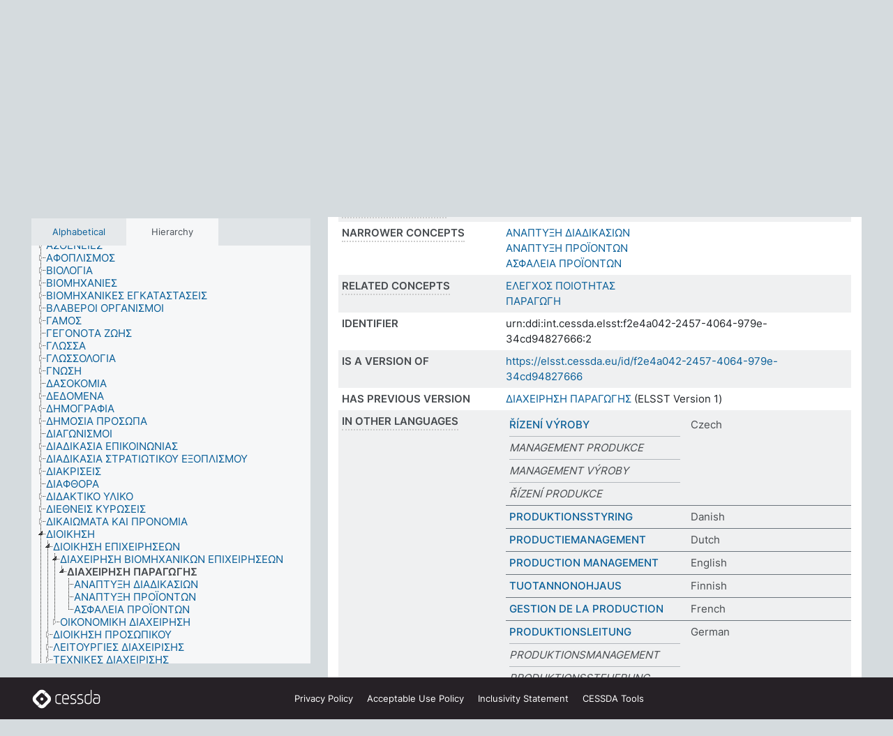

--- FILE ---
content_type: text/html; charset=UTF-8
request_url: https://thesauri.cessda.eu/elsst-2/en/page/f2e4a042-2457-4064-979e-34cd94827666?clang=el
body_size: 9385
content:
<!DOCTYPE html>
<html dir="ltr" lang="en" prefix="og: https://ogp.me/ns#">
<head>
<base href="https://thesauri.cessda.eu/">
<link rel="shortcut icon" href="favicon.ico">
<meta http-equiv="X-UA-Compatible" content="IE=Edge">
<meta http-equiv="Content-Type" content="text/html; charset=UTF-8">
<meta name="viewport" content="width=device-width, initial-scale=1.0">
<meta name="format-detection" content="telephone=no">
<meta name="generator" content="Skosmos 2.18">
<meta name="title" content="ΔΙΑΧΕΙΡΗΣΗ ΠΑΡΑΓΩΓΗΣ - ELSST Version 2 - Skosmos">
<meta property="og:title" content="ΔΙΑΧΕΙΡΗΣΗ ΠΑΡΑΓΩΓΗΣ - ELSST Version 2 - Skosmos">
<meta name="description" content="Concept ΔΙΑΧΕΙΡΗΣΗ ΠΑΡΑΓΩΓΗΣ in vocabulary ELSST Thesaurus (Version 2 - 2021)">
<meta property="og:description" content="Concept ΔΙΑΧΕΙΡΗΣΗ ΠΑΡΑΓΩΓΗΣ in vocabulary ELSST Thesaurus (Version 2 - 2021)">
<link rel="canonical" href="https://thesauri.cessda.eu/elsst-2/en/page/f2e4a042-2457-4064-979e-34cd94827666?clang=el">
<meta property="og:url" content="https://thesauri.cessda.eu/elsst-2/en/page/f2e4a042-2457-4064-979e-34cd94827666?clang=el">
<meta property="og:type" content="website">
<meta property="og:site_name" content="Skosmos">
<link href="vendor/twbs/bootstrap/dist/css/bootstrap.min.css" media="screen, print" rel="stylesheet" type="text/css">
<link href="vendor/vakata/jstree/dist/themes/default/style.min.css" media="screen, print" rel="stylesheet" type="text/css">
<link href="vendor/davidstutz/bootstrap-multiselect/dist/css/bootstrap-multiselect.min.css" media="screen, print" rel="stylesheet" type="text/css">
<!-- <link href="resource/css/fira.css" media="screen, print" rel="stylesheet" type="text/css"> -->
<link href="resource/fontawesome/css/fontawesome.css" media="screen, print" rel="stylesheet" type="text/css">
<link href="resource/fontawesome/css/regular.css" media="screen, print" rel="stylesheet" type="text/css">
<link href="resource/fontawesome/css/solid.css" media="screen, print" rel="stylesheet" type="text/css">
<link href="resource/css/styles.css" media="screen, print" rel="stylesheet" type="text/css">

<title>ΔΙΑΧΕΙΡΗΣΗ ΠΑΡΑΓΩΓΗΣ - ELSST Version 2 - Skosmos</title>
</head>
<body class="vocab-elsst-2">
  <noscript>
    <strong>We're sorry but Skosmos doesn't work properly without JavaScript enabled. Please enable it to continue.</strong>
  </noscript>
  <a id="skiptocontent" href="elsst-2/en/page/f2e4a042-2457-4064-979e-34cd94827666?clang=el#maincontent">Skip to main content</a>
  <div class="topbar-container topbar-white">
    <div class="topbar topbar-white">
      <div id="topbar-service-helper">
  <a         class="service-en"  href="en/?clang=el">
    <svg xmlns="http://www.w3.org/2000/svg" xml:space="preserve" id="home" x="0" y="0"
      style="enable-background:new 0 0 291 291" version="1.1" viewBox="0 0 291 291">
      <style>
        .st1 {
          fill-rule: evenodd;
          clip-rule: evenodd;
          fill: #fff
        }
      </style>
      <path
        d="m102.7 272.7-85.2-85.2c-23.3-23.3-23.3-61.5 0-84.9l85.2-85.2c23.3-23.3 61.5-23.3 84.9 0l85.2 85.2c23.3 23.3 23.3 61.5 0 84.9l-85.2 85.2c-23.4 23.3-61.6 23.3-84.9 0"
        style="fill:#0e78be" />
      <path
        d="M136.3 82.7c-30.6 0-55.5 24.8-55.5 55.5 0 30.6 24.8 55.5 55.5 55.5 30.6 0 55.5-24.9 55.5-55.5s-24.9-55.5-55.5-55.5zm0 8c26.2 0 47.5 21.3 47.5 47.5s-21.3 47.5-47.5 47.5-47.5-21.3-47.5-47.5 21.3-47.5 47.5-47.5z"
        class="st1" />
      <path
        d="M167.6 118.6c-25.3 0-45.8 20.5-45.8 45.8s20.5 45.8 45.8 45.8c25.3 0 45.8-20.5 45.8-45.8s-20.6-45.8-45.8-45.8zm0 8c20.9 0 37.8 16.9 37.8 37.8s-16.9 37.8-37.8 37.8-37.8-16.9-37.8-37.8 16.9-37.8 37.8-37.8z"
        class="st1" />
    </svg>
    <h1 id="hometitle">ELSST</h1>
  </a>
</div>
<div id="topbar-language-navigation">
    <div id="navigation">

    <a href="https://elsst.cessda.eu/" class="navigation-font">Documentation</a>


    <a href="en/about?clang=el"
      id="navi2" class="navigation-font">
     About
    </a>
    <a href="elsst-2/en/feedback?clang=el"
      id="navi3" class="navigation-font">
      Feedback
    </a>
    <a href="#"  id="navi4" class="navigation-font" data-bs-toggle="modal" title="Help" data-bs-target="#helpModal">
      Help
      </a>
      <div class="modal fade" id="helpModal" tabindex="-1" aria-labelledby="helpModalLabel" aria-hidden="true">
        <div class="modal-dialog">
          <div class="modal-content">
            <div class="modal-header">
              <h5 class="modal-title" id="helpModalLabel">Help</h5>
              <button type="button" class="btn-close" data-bs-dismiss="modal" aria-label="Close"></button>
            </div>
            <div class="modal-body">
              Hover your cursor over the text with a dotted underline to see instructions about the property.<br><br>For truncation search, please use the symbol * as in *animal or *patent*. For ends of search words, the search will be truncated automatically, even if the truncation symbol is not entered manually: thus, cat will yield the same results as cat*
            </div>
            <div class="modal-footer">
              <button type="button" class="btn btn-secondary" data-bs-dismiss="modal">Close</button>
      
            </div>
          </div>
        </div>
      </div>

  </div>
</div>

<!-- top-bar ENDS HERE -->
    </div>
  </div>
    <div class="headerbar">
    <div class="header-row"><div class="headerbar-coloured"></div><div class="header-left">
  <h1><a href="elsst-2/en/?clang=el">ELSST Thesaurus (Version 2 - 2021)</a></h1>
</div>
<div class="header-float">
      <h2 class="sr-only">Search from vocabulary</h2>
    <div class="search-vocab-text"><p>Content language</p></div>
    <form class="navbar-form" role="search" name="text-search" action="elsst-2/en/search">
    <input style="display: none" name="clang" value="el" id="lang-input">
    <div class="input-group">
      <div class="input-group-btn">
        <label class="sr-only" for="lang-dropdown-toggle">Content and search language</label>
        <button type="button" class="btn btn-default dropdown-toggle" data-bs-toggle="dropdown" aria-expanded="false" id="lang-dropdown-toggle">Greek<span class="caret"></span></button>
        <ul class="dropdown-menu" aria-labelledby="lang-dropdown-toggle">
                            <li><a class="dropdown-item" href="elsst-2/en/page/f2e4a042-2457-4064-979e-34cd94827666?clang=cs" class="lang-button" hreflang="cs">Czech</a></li>
                    <li><a class="dropdown-item" href="elsst-2/en/page/f2e4a042-2457-4064-979e-34cd94827666?clang=da" class="lang-button" hreflang="da">Danish</a></li>
                    <li><a class="dropdown-item" href="elsst-2/en/page/f2e4a042-2457-4064-979e-34cd94827666?clang=nl" class="lang-button" hreflang="nl">Dutch</a></li>
                    <li><a class="dropdown-item" href="elsst-2/en/page/f2e4a042-2457-4064-979e-34cd94827666" class="lang-button" hreflang="en">English</a></li>
                    <li><a class="dropdown-item" href="elsst-2/en/page/f2e4a042-2457-4064-979e-34cd94827666?clang=fi" class="lang-button" hreflang="fi">Finnish</a></li>
                    <li><a class="dropdown-item" href="elsst-2/en/page/f2e4a042-2457-4064-979e-34cd94827666?clang=fr" class="lang-button" hreflang="fr">French</a></li>
                    <li><a class="dropdown-item" href="elsst-2/en/page/f2e4a042-2457-4064-979e-34cd94827666?clang=de" class="lang-button" hreflang="de">German</a></li>
                    <li><a class="dropdown-item" href="elsst-2/en/page/f2e4a042-2457-4064-979e-34cd94827666?clang=el" class="lang-button" hreflang="el">Greek</a></li>
                    <li><a class="dropdown-item" href="elsst-2/en/page/f2e4a042-2457-4064-979e-34cd94827666?clang=hu" class="lang-button" hreflang="hu">Hungarian</a></li>
                    <li><a class="dropdown-item" href="elsst-2/en/page/f2e4a042-2457-4064-979e-34cd94827666?clang=is" class="lang-button" hreflang="is">Icelandic</a></li>
                    <li><a class="dropdown-item" href="elsst-2/en/page/f2e4a042-2457-4064-979e-34cd94827666?clang=lt" class="lang-button" hreflang="lt">Lithuanian</a></li>
                    <li><a class="dropdown-item" href="elsst-2/en/page/f2e4a042-2457-4064-979e-34cd94827666?clang=no" class="lang-button" hreflang="no">Norwegian</a></li>
                    <li><a class="dropdown-item" href="elsst-2/en/page/f2e4a042-2457-4064-979e-34cd94827666?clang=ro" class="lang-button" hreflang="ro">Romanian</a></li>
                    <li><a class="dropdown-item" href="elsst-2/en/page/f2e4a042-2457-4064-979e-34cd94827666?clang=sl" class="lang-button" hreflang="sl">Slovenian</a></li>
                    <li><a class="dropdown-item" href="elsst-2/en/page/f2e4a042-2457-4064-979e-34cd94827666?clang=es" class="lang-button" hreflang="es">Spanish</a></li>
                    <li><a class="dropdown-item" href="elsst-2/en/page/f2e4a042-2457-4064-979e-34cd94827666?clang=sv" class="lang-button" hreflang="sv">Swedish</a></li>
                            <li>
            <a class="dropdown-item" href="elsst-2/en/page/f2e4a042-2457-4064-979e-34cd94827666?clang=el&amp;anylang=on"
              class="lang-button" id="lang-button-all">Any language</a>
            <input name="anylang" type="checkbox">
          </li>
        </ul>
      </div><!-- /btn-group -->
      <label class="sr-only" for="search-field">Enter search term</label>
      <input id="search-field" type="text" class="form-control" name="q" value="">
      <div class="input-group-btn">
        <label class="sr-only" for="search-all-button">Submit search</label>
        <button id="search-all-button" type="submit" class="btn btn-primary">Search</button>
      </div>
    </div>
      </form>
</div>
</div>  </div>
    <div class="main-container">
        <div id="sidebar">
          <div class="sidebar-buttons">
                <h2 class="sr-only">Sidebar listing: list and traverse vocabulary contents by a criterion</h2>
        <ul class="nav nav-tabs">
                                      <h3 class="sr-only">List vocabulary concepts alphabetically</h3>
                    <li id="alpha" class="nav-item"><a class="nav-link" href="elsst-2/en/index?clang=el">Alphabetical</a></li>
                                                  <h3 class="sr-only">List vocabulary concepts hierarchically</h3>
                    <li id="hierarchy" class="nav-item">
            <a class="nav-link active" href="#" id="hier-trigger"
                        >Hierarchy            </a>
          </li>
                                                </ul>
      </div>
      
            <h4 class="sr-only">Listing vocabulary concepts alphabetically</h4>
            <div class="sidebar-grey  concept-hierarchy">
        <div id="alphabetical-menu">
                  </div>
              </div>
        </div>
    
            <main id="maincontent" tabindex="-1">
            <div class="content">
        <div id="content-top"></div>
                     <h2 class="sr-only">Concept information</h2>
            <div class="concept-info">
      <div class="concept-main">
              <div class="row">
                                      <div class="crumb-path">
                        <a class="propertyvalue bread-crumb" href="elsst-2/en/page/dcad20a6-966d-436d-a482-b01e81e14641?clang=el">ΔΙΟΙΚΗΣΗ</a><span class="bread-crumb"> > </span>
                                                <a class="propertyvalue bread-crumb" href="elsst-2/en/page/c6b469bb-b772-4e95-9a7d-3327726b0d0a?clang=el">ΔΙΟΙΚΗΣΗ ΕΠΙΧΕΙΡΗΣΕΩΝ</a><span class="bread-crumb"> > </span>
                                                <a class="propertyvalue bread-crumb" href="elsst-2/en/page/ea4db9fd-b1b9-4a74-b827-6df0c9eda186?clang=el">ΔΙΑΧΕΙΡΗΣΗ ΒΙΟΜΗΧΑΝΙΚΩΝ ΕΠΙΧΕΙΡΗΣΕΩΝ</a><span class="bread-crumb"> > </span>
                                                <span class="bread-crumb propertylabel-pink">ΔΙΑΧΕΙΡΗΣΗ ΠΑΡΑΓΩΓΗΣ</span>
                                                </div>
                          </div>
            <div class="row property prop-preflabel"><div class="property-label property-label-pref"><h3 class="versal">
                                      Preferred term
                      </h3></div><div class="property-value-column"><span class="prefLabel conceptlabel" id="pref-label">ΔΙΑΧΕΙΡΗΣΗ ΠΑΡΑΓΩΓΗΣ</span>
                        &nbsp;
        <button type="button" data-bs-toggle="tooltip" data-bs-placement="button" title="Copy to clipboard" class="btn btn-default btn-xs copy-clipboard" for="#pref-label"><span class="fa-regular fa-copy"></span></button></div><div class="col-md-12"><div class="preflabel-spacer"></div></div></div>
                       <div class="row property prop-skos_broader">
          <div class="property-label">
            <h3 class="versal               property-click skosmos-tooltip-wrapper skosmos-tooltip t-top" data-title="Broader concept
              ">
                              Broader concept
                          </h3>
          </div>
          <div class="property-value-column"><div class="property-value-wrapper">
                <ul>
                     <li>
                                                                               <a href="elsst-2/en/page/ea4db9fd-b1b9-4a74-b827-6df0c9eda186?clang=el"> ΔΙΑΧΕΙΡΗΣΗ ΒΙΟΜΗΧΑΝΙΚΩΝ ΕΠΙΧΕΙΡΗΣΕΩΝ</a>
                                                                                                      </li>
                </ul>
                </div></div></div>
                               <div class="row property prop-skos_narrower">
          <div class="property-label">
            <h3 class="versal               property-click skosmos-tooltip-wrapper skosmos-tooltip t-top" data-title="Narrower concepts.
              ">
                              Narrower concepts
                          </h3>
          </div>
          <div class="property-value-column"><div class="property-value-wrapper">
                <ul>
                     <li>
                                                                               <a href="elsst-2/en/page/42b65ed1-6338-4cad-9e30-f28d4cdb7982?clang=el"> ΑΝΑΠΤΥΞΗ ΔΙΑΔΙΚΑΣΙΩΝ</a>
                                                                                                      </li>
                     <li>
                                                                               <a href="elsst-2/en/page/631bd2c9-4ba8-4712-bb52-0c16ddaed7fc?clang=el"> ΑΝΑΠΤΥΞΗ ΠΡΟΪΟΝΤΩΝ</a>
                                                                                                      </li>
                     <li>
                                                                               <a href="elsst-2/en/page/f8d112ef-ee50-472b-93a7-458c3c849de0?clang=el"> ΑΣΦΑΛΕΙΑ ΠΡΟΪΟΝΤΩΝ</a>
                                                                                                      </li>
                </ul>
                </div></div></div>
                               <div class="row property prop-skos_related">
          <div class="property-label">
            <h3 class="versal               property-click skosmos-tooltip-wrapper skosmos-tooltip t-top" data-title="Concepts related to this concept.
              ">
                              Related concepts
                          </h3>
          </div>
          <div class="property-value-column"><div class="property-value-wrapper">
                <ul>
                     <li>
                                                                               <a href="elsst-2/en/page/fa914982-39df-4583-b259-993d4dc719b2?clang=el"> ΕΛΕΓΧΟΣ ΠΟΙΟΤΗΤΑΣ</a>
                                                                                                      </li>
                     <li>
                                                                               <a href="elsst-2/en/page/debb168f-2f44-412c-900f-bfcf5a74e847?clang=el"> ΠΑΡΑΓΩΓΗ</a>
                                                                                                      </li>
                </ul>
                </div></div></div>
                               <div class="row property prop-dc_identifier">
          <div class="property-label">
            <h3 class="versal              ">
                              Identifier
                          </h3>
          </div>
          <div class="property-value-column"><div class="property-value-wrapper">
                <ul>
                     <li>
                                                                 <span>urn:ddi:int.cessda.elsst:f2e4a042-2457-4064-979e-34cd94827666:2</span>
                                      </li>
                </ul>
                </div></div></div>
                               <div class="row property prop-dc_isVersionOf">
          <div class="property-label">
            <h3 class="versal              ">
                              Is a version of
                          </h3>
          </div>
          <div class="property-value-column"><div class="property-value-wrapper">
                <ul>
                     <li>
                                                           <a href="https://elsst.cessda.eu/id/f2e4a042-2457-4064-979e-34cd94827666">https://elsst.cessda.eu/id/f2e4a042-2457-4064-979e-34cd94827666</a>                                                                                      </li>
                </ul>
                </div></div></div>
                               <div class="row property prop-owl_priorVersion">
          <div class="property-label">
            <h3 class="versal              ">
                              Has previous version
                          </h3>
          </div>
          <div class="property-value-column"><div class="property-value-wrapper">
                <ul>
                     <li>
                                                           <a href="elsst-1/en/page/f2e4a042-2457-4064-979e-34cd94827666?clang=el">ΔΙΑΧΕΙΡΗΣΗ ΠΑΡΑΓΩΓΗΣ</a> (ELSST Version 1)                                                                                      </li>
                </ul>
                </div></div></div>
                                <div class="row property prop-other-languages">
        <div class="property-label"><h3 class="versal property-click skosmos-tooltip-wrapper skosmos-tooltip t-top" data-title="Terms for the concept in other languages." >In other languages</h3></div>
        <div class="property-value-column">
          <div class="property-value-wrapper">
            <ul>
                                          <li class="row other-languages first-of-language">
                <div class="col-6 versal versal-pref">
                                                      <a href='elsst-2/en/page/f2e4a042-2457-4064-979e-34cd94827666?clang=cs' hreflang='cs'>ŘÍZENÍ VÝROBY</a>
                                  </div>
                <div class="col-6 versal"><p>Czech</p></div>
              </li>
                            <li class="row other-languages">
                <div class="col-6 versal replaced">
                                    MANAGEMENT PRODUKCE
                                  </div>
                <div class="col-6 versal"></div>
              </li>
                            <li class="row other-languages">
                <div class="col-6 versal replaced">
                                    MANAGEMENT VÝROBY
                                  </div>
                <div class="col-6 versal"></div>
              </li>
                            <li class="row other-languages">
                <div class="col-6 versal replaced">
                                    ŘÍZENÍ PRODUKCE
                                  </div>
                <div class="col-6 versal"></div>
              </li>
                                                        <li class="row other-languages first-of-language">
                <div class="col-6 versal versal-pref">
                                                      <a href='elsst-2/en/page/f2e4a042-2457-4064-979e-34cd94827666?clang=da' hreflang='da'>PRODUKTIONSSTYRING</a>
                                  </div>
                <div class="col-6 versal"><p>Danish</p></div>
              </li>
                                                        <li class="row other-languages first-of-language">
                <div class="col-6 versal versal-pref">
                                                      <a href='elsst-2/en/page/f2e4a042-2457-4064-979e-34cd94827666?clang=nl' hreflang='nl'>PRODUCTIEMANAGEMENT</a>
                                  </div>
                <div class="col-6 versal"><p>Dutch</p></div>
              </li>
                                                        <li class="row other-languages first-of-language">
                <div class="col-6 versal versal-pref">
                                                      <a href='elsst-2/en/page/f2e4a042-2457-4064-979e-34cd94827666' hreflang='en'>PRODUCTION MANAGEMENT</a>
                                  </div>
                <div class="col-6 versal"><p>English</p></div>
              </li>
                                                        <li class="row other-languages first-of-language">
                <div class="col-6 versal versal-pref">
                                                      <a href='elsst-2/en/page/f2e4a042-2457-4064-979e-34cd94827666?clang=fi' hreflang='fi'>TUOTANNONOHJAUS</a>
                                  </div>
                <div class="col-6 versal"><p>Finnish</p></div>
              </li>
                                                        <li class="row other-languages first-of-language">
                <div class="col-6 versal versal-pref">
                                                      <a href='elsst-2/en/page/f2e4a042-2457-4064-979e-34cd94827666?clang=fr' hreflang='fr'>GESTION DE LA PRODUCTION</a>
                                  </div>
                <div class="col-6 versal"><p>French</p></div>
              </li>
                                                        <li class="row other-languages first-of-language">
                <div class="col-6 versal versal-pref">
                                                      <a href='elsst-2/en/page/f2e4a042-2457-4064-979e-34cd94827666?clang=de' hreflang='de'>PRODUKTIONSLEITUNG</a>
                                  </div>
                <div class="col-6 versal"><p>German</p></div>
              </li>
                            <li class="row other-languages">
                <div class="col-6 versal replaced">
                                    PRODUKTIONSMANAGEMENT
                                  </div>
                <div class="col-6 versal"></div>
              </li>
                            <li class="row other-languages">
                <div class="col-6 versal replaced">
                                    PRODUKTIONSSTEUERUNG
                                  </div>
                <div class="col-6 versal"></div>
              </li>
                                                        <li class="row other-languages first-of-language">
                <div class="col-6 versal versal-pref">
                                                      <a href='elsst-2/en/page/f2e4a042-2457-4064-979e-34cd94827666?clang=lt' hreflang='lt'>GAMYBOS VALDYMAS</a>
                                  </div>
                <div class="col-6 versal"><p>Lithuanian</p></div>
              </li>
                                                        <li class="row other-languages first-of-language">
                <div class="col-6 versal versal-pref">
                                                      <a href='elsst-2/en/page/f2e4a042-2457-4064-979e-34cd94827666?clang=no' hreflang='no'>PRODUKSJONSLEDELSE</a>
                                  </div>
                <div class="col-6 versal"><p>Norwegian</p></div>
              </li>
                            <li class="row other-languages">
                <div class="col-6 versal replaced">
                                    PRODUKSJONSSTYRING
                                  </div>
                <div class="col-6 versal"></div>
              </li>
                                                        <li class="row other-languages first-of-language">
                <div class="col-6 versal versal-pref">
                                                      <a href='elsst-2/en/page/f2e4a042-2457-4064-979e-34cd94827666?clang=ro' hreflang='ro'>ADMINISTRAREA PRODUCȚIEI</a>
                                  </div>
                <div class="col-6 versal"><p>Romanian</p></div>
              </li>
                            <li class="row other-languages">
                <div class="col-6 versal replaced">
                                    MANAGEMENTUL PRODUCȚIEI
                                  </div>
                <div class="col-6 versal"></div>
              </li>
                                                        <li class="row other-languages first-of-language">
                <div class="col-6 versal versal-pref">
                                                      <a href='elsst-2/en/page/f2e4a042-2457-4064-979e-34cd94827666?clang=sl' hreflang='sl'>MENEDŽMENT PROIZVODNJE</a>
                                  </div>
                <div class="col-6 versal"><p>Slovenian</p></div>
              </li>
                                                        <li class="row other-languages first-of-language">
                <div class="col-6 versal versal-pref">
                                                      <a href='elsst-2/en/page/f2e4a042-2457-4064-979e-34cd94827666?clang=es' hreflang='es'>PLANIFICACION DE LA PRODUCCION</a>
                                  </div>
                <div class="col-6 versal"><p>Spanish</p></div>
              </li>
                                                        <li class="row other-languages first-of-language">
                <div class="col-6 versal versal-pref">
                                                      <a href='elsst-2/en/page/f2e4a042-2457-4064-979e-34cd94827666?clang=sv' hreflang='sv'>PRODUKTIONSLEDNING</a>
                                  </div>
                <div class="col-6 versal"><p>Swedish</p></div>
              </li>
                                        </ul>
          </div>
        </div>
      </div>
              <div class="row property prop-uri">
            <div class="property-label"><h3 class="versal">URI</h3></div>
            <div class="property-value-column">
                <div class="property-value-wrapper">
                    <span class="versal uri-input-box" id="uri-input-box">https://elsst.cessda.eu/id/2/f2e4a042-2457-4064-979e-34cd94827666</span>
                    <button type="button" data-bs-toggle="tooltip" data-bs-placement="button" title="Copy to clipboard" class="btn btn-default btn-xs copy-clipboard" for="#uri-input-box">
                      <span class="fa-regular fa-copy"></span>
                    </button>
                </div>
            </div>
        </div>
        <div class="row">
            <div class="property-label"><h3 class="versal">Download this concept:</h3></div>
            <div class="property-value-column">
<span class="versal concept-download-links"><a href="rest/v1/elsst-2/data?uri=https%3A%2F%2Felsst.cessda.eu%2Fid%2F2%2Ff2e4a042-2457-4064-979e-34cd94827666&amp;format=application/rdf%2Bxml">RDF/XML</a>
          <a href="rest/v1/elsst-2/data?uri=https%3A%2F%2Felsst.cessda.eu%2Fid%2F2%2Ff2e4a042-2457-4064-979e-34cd94827666&amp;format=text/turtle">
            TURTLE</a>
          <a href="rest/v1/elsst-2/data?uri=https%3A%2F%2Felsst.cessda.eu%2Fid%2F2%2Ff2e4a042-2457-4064-979e-34cd94827666&amp;format=application/ld%2Bjson">JSON-LD</a>
        </span>            </div>
        </div>
      </div>
      <!-- appendix / concept mapping properties -->
      <div
          class="concept-appendix hidden"
          data-concept-uri="https://elsst.cessda.eu/id/2/f2e4a042-2457-4064-979e-34cd94827666"
          data-concept-type="skos:Concept"
          >
      </div>
    </div>
    
  

<template id="property-mappings-template">
    {{#each properties}}
    <div class="row{{#ifDeprecated concept.type 'skosext:DeprecatedConcept'}} deprecated{{/ifDeprecated}} property prop-{{ id }}">
        <div class="property-label"><h3 class="versal{{#ifNotInDescription type description}} property-click skosmos-tooltip-wrapper skosmos-tooltip t-top" data-title="{{ description }}{{/ifNotInDescription}}">{{label}}</h3></div>
        <div class="property-value-column">
            {{#each values }} {{! loop through ConceptPropertyValue objects }}
            {{#if prefLabel }}
            <div class="row">
                <div class="col-5">
                    <a class="versal" href="{{hrefLink}}">{{#if notation }}<span class="versal">{{ notation }} </span>{{/if}}{{ prefLabel }}</a>
                    {{#ifDifferentLabelLang lang }}<span class="propertyvalue"> ({{ lang }})</span>{{/ifDifferentLabelLang}}
                </div>
                {{#if vocabName }}
                    <span class="appendix-vocab-label col-7">{{ vocabName }}</span>
                {{/if}}
            </div>
            {{/if}}
            {{/each}}
        </div>
    </div>
    {{/each}}
</template>

        <div id="content-bottom"></div>
      </div>
    </main>
            <footer class="site-footer">
	<div class="bottombar main-container d-flex">
		<div id="bottomlogo">
			<a href="https://www.cessda.eu" target="_blank">
			<svg id="footerlogo" xmlns="http://www.w3.org/2000/svg" viewBox="0 0 189 56">
				<style>.ssst0 { fill: #fff }</style>
				<path class="ssst0" d="M79.29 41.35h-7.05c-3.99 0-7.24-3.24-7.24-7.23V22.34c0-3.99 3.25-7.23 7.24-7.23l7.05-.03h.01c.74 0 1.34.6 1.35 1.34 0 .74-.6 1.35-1.34 1.35l-7.05.03c-2.51 0-4.55 2.03-4.55 4.53v11.78c0 2.5 2.04 4.54 4.55 4.54h7.05c.74 0 1.35.6 1.35 1.35-.03.74-.63 1.35-1.37 1.35M99.17 41.37H90.8c-3.99 0-7.24-3.25-7.24-7.24V22.34c0-3.99 3.25-7.24 7.24-7.24h3.37c3.99 0 7.24 3.25 7.24 7.24v6.55h-12.6a1.35 1.35 0 0 1 0-2.7h9.9v-3.85c0-2.51-2.04-4.54-4.55-4.54H90.8c-2.51 0-4.54 2.04-4.54 4.54v11.79c0 2.51 2.04 4.54 4.54 4.54h8.37c.74 0 1.35.6 1.35 1.35-.01.75-.61 1.35-1.35 1.35M178.26 41.23h-4.17c-2 0-3.86-.98-5.23-2.76-1.29-1.68-2.01-3.9-2.01-6.26 0-4.78 2.98-8.11 7.24-8.11h5.93a1.35 1.35 0 0 1 0 2.7h-5.93c-2.72 0-4.55 2.18-4.55 5.42 0 3.49 2.04 6.33 4.55 6.33h4.17c2.51 0 4.55-2.04 4.55-4.54V22.2c0-2.5-2.04-4.54-4.55-4.54h-7.77a1.35 1.35 0 0 1 0-2.7h7.77c3.99 0 7.24 3.25 7.24 7.24V34c0 3.99-3.25 7.23-7.24 7.23M155.9 41.37h-4.26c-3.99 0-7.24-3.25-7.24-7.24v-11.8c0-3.99 3.25-7.24 7.24-7.24h6.04a1.35 1.35 0 0 1 0 2.7h-6.04c-2.51 0-4.55 2.04-4.55 4.54v11.8c0 2.51 2.04 4.54 4.55 4.54h4.26c2.51 0 4.55-2.04 4.55-4.54V4.66a1.35 1.35 0 0 1 2.7 0v29.47c-.01 3.99-3.26 7.24-7.25 7.24M114.66 41.37h-7.72a1.35 1.35 0 0 1 0-2.7h7.72c2.41 0 4.38-1.96 4.38-4.37 0-2.07-1.47-3.87-3.5-4.29l-3.77-.78c-.6-.11-1.46-.36-1.72-.46-2.72-1.04-4.55-3.69-4.55-6.6 0-3.9 3.17-7.07 7.07-7.07h5.83a1.35 1.35 0 0 1 0 2.7h-5.83c-2.41 0-4.38 1.96-4.38 4.37 0 1.8 1.13 3.44 2.81 4.09.13.05.81.25 1.25.33l.04.01 3.79.79c3.27.67 5.65 3.58 5.65 6.92 0 3.89-3.17 7.06-7.07 7.06M133.51 41.37h-7.72a1.35 1.35 0 0 1 0-2.7h7.72c2.41 0 4.38-1.96 4.38-4.37 0-2.07-1.47-3.87-3.5-4.29l-3.77-.78c-.6-.11-1.45-.36-1.72-.46-2.72-1.04-4.55-3.69-4.55-6.6 0-3.9 3.17-7.07 7.07-7.07h5.83a1.35 1.35 0 0 1 0 2.7h-5.83c-2.41 0-4.38 1.96-4.38 4.37 0 1.8 1.13 3.44 2.81 4.09.13.05.81.25 1.25.33l.04.01 3.79.79c3.27.67 5.65 3.58 5.65 6.92 0 3.89-3.17 7.06-7.07 7.06M32.49 27.99c0 2.29-1.85 4.14-4.14 4.14-2.29 0-4.14-1.85-4.14-4.14 0-2.29 1.85-4.14 4.14-4.14 2.28 0 4.14 1.85 4.14 4.14"></path>
				<path class="ssst0" d="M35.62 11.38c.91-.9 2.12-1.4 3.41-1.4.61 0 1.2.12 1.75.33L37.26 6.8c-2.02-2.01-4.56-3.28-7.37-3.65-.58-.08-1.16-.11-1.73-.11-3.44 0-6.67 1.34-9.09 3.76L7.14 18.73c-.3.3-.59.62-.86.95-1.89 2.29-2.91 5.15-2.91 8.16 0 3.44 1.34 6.67 3.77 9.1l2.88 2.88.61.61v-.01l3.4 3.4c.45.45.98.77 1.55.99l.04.04c.06.02.13.03.19.05.06.02.11.03.17.05.19.05.39.1.59.13h.05c.18.02.35.05.53.05 1.18 0 2.29-.46 3.12-1.28l.01-.01c.01-.01.02-.01.02-.02.84-.84 1.3-1.95 1.3-3.13s-.46-2.3-1.3-3.13l-3.85-3.85-3.03-3.05a3.995 3.995 0 0 1-1.18-2.84c0-.83.25-1.62.72-2.29.13-.18.27-.36.43-.53l5.88-5.88 6.06-6.07c.75-.75 1.76-1.17 2.83-1.17s2.08.42 2.84 1.17l3.53 3.52c-.22-.56-.34-1.16-.33-1.78-.01-1.28.5-2.49 1.42-3.41"></path>
				<path class="ssst0" d="M49.29 18.87l-6.94-6.99a4.404 4.404 0 0 0-3.11-1.27c-1.18 0-2.29.46-3.12 1.28-.84.83-1.31 1.95-1.31 3.13-.01 1.18.45 2.3 1.29 3.14l6.92 6.97c.76.76 1.18 1.77 1.18 2.84 0 1.07-.41 2.08-1.16 2.83L31.1 42.73c-.75.75-1.76 1.17-2.83 1.17s-2.08-.42-2.84-1.17l-3.49-3.49c.2.54.32 1.12.32 1.71 0 1.29-.5 2.51-1.42 3.43-.91.92-2.13 1.42-3.43 1.42a4.603 4.603 0 0 1-1.82-.36l3.57 3.57c2.02 2.01 4.56 3.28 7.37 3.65.57.08 1.15.11 1.73.11 3.44 0 6.67-1.33 9.09-3.76L49.3 37.06c2.42-2.43 3.76-5.66 3.76-9.1s-1.35-6.67-3.77-9.09"></path>
			</svg></a>
		</div>
		<div id="links">
			<a href="https://www.cessda.eu/Privacy-policy" target="_blank">Privacy<span class="d-none d-sm-inline"> Policy</span></a>
			<a href="https://www.cessda.eu/Acceptable-Use-Policy" target="_blank">Acceptable Use<span class="d-none d-sm-inline"> Policy</span></a>
			<a href="https://elsst.cessda.eu/guide/inclusivity" target="_blank">Inclusivity<span class="d-none d-sm-inline"> Statement</span></a>
			<a href="https://www.cessda.eu/Tools-Services" target="_blank">CESSDA Tools</a>
		</div>
	</div>
	<!-- Matomo -->
	<script>
			var _paq = window._paq = window._paq || [];
/* tracker methods like "setCustomDimension" should be called before "trackPageView" */
_paq.push(["setDoNotTrack", true]);
_paq.push(['trackPageView']);
_paq.push(['enableLinkTracking']);
(function () {
var u = "https://cessda.matomo.cloud/";
_paq.push([
'setTrackerUrl',
u + 'matomo.php'
]);
_paq.push(['setSiteId', '6']);
var d = document,
g = d.createElement('script'),
s = d.getElementsByTagName('script')[0];
g.type = 'text/javascript';
g.async = true;
g.src = '//cdn.matomo.cloud/cessda.matomo.cloud/matomo.js';
s.parentNode.insertBefore(g, s);
})();
		</script>
	<!-- End Matomo Code -->
</footer>
  </div>
  <script>
<!-- translations needed in javascript -->
var noResultsTranslation = "No results";
var loading_text = "Loading more items";
var loading_failed_text = "Error: Loading more items failed!";
var loading_retry_text = "Retry";
var jstree_loading = "Loading ...";
var results_disp = "All %d results displayed";
var all_vocabs  = "from all";
var n_selected = "selected";
var missing_value = "Value is required and can not be empty";
var expand_paths = "show all # paths";
var expand_propvals = "show all # values";
var hiertrans = "Hierarchy";
var depr_trans = "Deprecated concept";
var sr_only_translations = {
  hierarchy_listing: "Hierarchical listing of vocabulary concepts",
  groups_listing: "Hierarchical listing of vocabulary concepts and groupings",
};

<!-- variables passed through to javascript -->
var lang = "en";
var content_lang = "el";
var vocab = "elsst-2";
var uri = "https://elsst.cessda.eu/id/2/f2e4a042-2457-4064-979e-34cd94827666";
var prefLabels = [{"lang": "el","label": "ΔΙΑΧΕΙΡΗΣΗ ΠΑΡΑΓΩΓΗΣ"}];
var uriSpace = "https://elsst.cessda.eu/id/2/";
var showNotation = true;
var sortByNotation = null;
var languageOrder = ["el","en","cs","da","nl","fi","fr","de","hu","is","lt","no","ro","sl","es","sv"];
var vocShortName = "ELSST Version 2";
var explicitLangCodes = false;
var pluginParameters = [];
</script>

<script type="application/ld+json">
{"@context":{"skos":"http://www.w3.org/2004/02/skos/core#","isothes":"http://purl.org/iso25964/skos-thes#","rdfs":"http://www.w3.org/2000/01/rdf-schema#","owl":"http://www.w3.org/2002/07/owl#","dct":"http://purl.org/dc/terms/","dc11":"http://purl.org/dc/elements/1.1/","uri":"@id","type":"@type","lang":"@language","value":"@value","graph":"@graph","label":"rdfs:label","prefLabel":"skos:prefLabel","altLabel":"skos:altLabel","hiddenLabel":"skos:hiddenLabel","broader":"skos:broader","narrower":"skos:narrower","related":"skos:related","inScheme":"skos:inScheme","schema":"http://schema.org/","wd":"http://www.wikidata.org/entity/","wdt":"http://www.wikidata.org/prop/direct/","elsst2":"https://elsst.cessda.eu/id/2/"},"graph":[{"uri":"dct:identifier","label":{"lang":"en","value":"URN"}},{"uri":"dct:isVersionOf","label":{"lang":"en","value":"Is a version of"}},{"uri":"owl:priorVersion","label":{"lang":"en","value":"Has previous version"}},{"uri":"https://elsst.cessda.eu/id/2/","type":["owl:Ontology","skos:ConceptScheme"],"prefLabel":[{"lang":"en","value":"ELSST"},{"lang":"cs","value":"ELSST Thesaurus"},{"lang":"da","value":"ELSST Thesaurus"},{"lang":"de","value":"ELSST Thesaurus"},{"lang":"el","value":"ELSST Thesaurus"},{"lang":"en","value":"ELSST Thesaurus"},{"lang":"es","value":"ELSST Thesaurus"},{"lang":"fi","value":"ELSST Thesaurus"},{"lang":"fr","value":"ELSST Thesaurus"},{"lang":"lt","value":"ELSST Thesaurus"},{"lang":"nl","value":"ELSST Thesaurus"},{"lang":"no","value":"ELSST Thesaurus"},{"lang":"ro","value":"ELSST Thesaurus"},{"lang":"sl","value":"ELSST Thesaurus"},{"lang":"sv","value":"ELSST Thesaurus"}]},{"uri":"elsst2:42b65ed1-6338-4cad-9e30-f28d4cdb7982","type":"skos:Concept","broader":{"uri":"elsst2:f2e4a042-2457-4064-979e-34cd94827666"},"prefLabel":[{"lang":"el","value":"ΑΝΑΠΤΥΞΗ ΔΙΑΔΙΚΑΣΙΩΝ"},{"lang":"de","value":"VERFAHRENSENTWICKLUNG"},{"lang":"cs","value":"TECHNICKÁ PŘÍPRAVA VÝROBY"},{"lang":"sl","value":"RAZVOJ PROCESOV"},{"lang":"no","value":"PROSESSUTVIKLING"},{"lang":"fi","value":"PROSESSIKEHITYS"},{"lang":"da","value":"PROCESUDVIKLING"},{"lang":"lt","value":"PROCESŲ TOBULINIMAS"},{"lang":"sv","value":"PROCESSUTVECKLING"},{"lang":"en","value":"PROCESS DEVELOPMENT"},{"lang":"nl","value":"PROCESONTWIKKELING"},{"lang":"es","value":"PROCESO DE DESARROLLO"},{"lang":"ro","value":"DEZVOLTARE DE PROCES"},{"lang":"fr","value":"DÉVELOPPEMENT DE PROCESSUS"}]},{"uri":"elsst2:631bd2c9-4ba8-4712-bb52-0c16ddaed7fc","type":"skos:Concept","broader":{"uri":"elsst2:f2e4a042-2457-4064-979e-34cd94827666"},"prefLabel":[{"lang":"el","value":"ΑΝΑΠΤΥΞΗ ΠΡΟΪΟΝΤΩΝ"},{"lang":"cs","value":"VÝVOJ PRODUKTŮ"},{"lang":"fi","value":"TUOTEKEHITYS"},{"lang":"sl","value":"RAZVOJ IZDELKA"},{"lang":"no","value":"PRODUKTUTVIKLING"},{"lang":"sv","value":"PRODUKTUTVECKLING"},{"lang":"da","value":"PRODUKTUDVIKLING"},{"lang":"lt","value":"PRODUKTŲ KŪRIMAS"},{"lang":"nl","value":"PRODUKTONTWIKKELING"},{"lang":"de","value":"PRODUKTENTWICKLUNG"},{"lang":"en","value":"PRODUCT DEVELOPMENT"},{"lang":"ro","value":"DEZVOLTARE DE PRODUS"},{"lang":"fr","value":"DÉVELOPPEMENT DE PRODUITS"},{"lang":"es","value":"DESARROLLO DE PRODUCTOS"}]},{"uri":"elsst2:debb168f-2f44-412c-900f-bfcf5a74e847","type":"skos:Concept","prefLabel":[{"lang":"el","value":"ΠΑΡΑΓΩΓΗ"},{"lang":"cs","value":"VÝROBA"},{"lang":"fi","value":"TUOTANTO"},{"lang":"sl","value":"PROIZVODNJA"},{"lang":"sv","value":"PRODUKTION"},{"lang":"de","value":"PRODUKTION"},{"lang":"da","value":"PRODUKTION"},{"lang":"no","value":"PRODUKSJON"},{"lang":"fr","value":"PRODUCTION"},{"lang":"en","value":"PRODUCTION"},{"lang":"ro","value":"PRODUCȚIE"},{"lang":"nl","value":"PRODUCTIE"},{"lang":"es","value":"PRODUCCION"},{"lang":"lt","value":"GAMYBA"}],"related":{"uri":"elsst2:f2e4a042-2457-4064-979e-34cd94827666"}},{"uri":"elsst2:ea4db9fd-b1b9-4a74-b827-6df0c9eda186","type":"skos:Concept","narrower":{"uri":"elsst2:f2e4a042-2457-4064-979e-34cd94827666"},"prefLabel":[{"lang":"el","value":"ΔΙΑΧΕΙΡΗΣΗ ΒΙΟΜΗΧΑΝΙΚΩΝ ΕΠΙΧΕΙΡΗΣΕΩΝ"},{"lang":"fi","value":"TUOTANTOTALOUS"},{"lang":"cs","value":"PRŮMYSLOVÝ MANAGEMENT"},{"lang":"lt","value":"PRAMONĖS VALDYMAS"},{"lang":"sv","value":"INDUSTRILEDNING"},{"lang":"da","value":"INDUSTRILEDELSE"},{"lang":"sl","value":"INDUSTRIJSKO UPRAVLJANJE"},{"lang":"de","value":"INDUSTRIEMANAGEMENT"},{"lang":"no","value":"INDUSTRIELL LEDELSE"},{"lang":"nl","value":"INDUSTRIËEL MANAGEMENT"},{"lang":"en","value":"INDUSTRIAL MANAGEMENT"},{"lang":"fr","value":"GESTION INDUSTRIELLE"},{"lang":"es","value":"GESTION INDUSTRIAL"},{"lang":"ro","value":"CONDUCERE INDUSTRIALĂ"}]},{"uri":"elsst2:f2e4a042-2457-4064-979e-34cd94827666","type":"skos:Concept","dct:identifier":[{"lang":"sv","value":"urn:ddi:int.cessda.elsst:f2e4a042-2457-4064-979e-34cd94827666:2"},{"lang":"sl","value":"urn:ddi:int.cessda.elsst:f2e4a042-2457-4064-979e-34cd94827666:2"},{"lang":"ro","value":"urn:ddi:int.cessda.elsst:f2e4a042-2457-4064-979e-34cd94827666:2"},{"lang":"no","value":"urn:ddi:int.cessda.elsst:f2e4a042-2457-4064-979e-34cd94827666:2"},{"lang":"nl","value":"urn:ddi:int.cessda.elsst:f2e4a042-2457-4064-979e-34cd94827666:2"},{"lang":"lt","value":"urn:ddi:int.cessda.elsst:f2e4a042-2457-4064-979e-34cd94827666:2"},{"lang":"fr","value":"urn:ddi:int.cessda.elsst:f2e4a042-2457-4064-979e-34cd94827666:2"},{"lang":"fi","value":"urn:ddi:int.cessda.elsst:f2e4a042-2457-4064-979e-34cd94827666:2"},{"lang":"es","value":"urn:ddi:int.cessda.elsst:f2e4a042-2457-4064-979e-34cd94827666:2"},{"lang":"en","value":"urn:ddi:int.cessda.elsst:f2e4a042-2457-4064-979e-34cd94827666:2"},{"lang":"el","value":"urn:ddi:int.cessda.elsst:f2e4a042-2457-4064-979e-34cd94827666:2"},{"lang":"de","value":"urn:ddi:int.cessda.elsst:f2e4a042-2457-4064-979e-34cd94827666:2"},{"lang":"da","value":"urn:ddi:int.cessda.elsst:f2e4a042-2457-4064-979e-34cd94827666:2"},{"lang":"cs","value":"urn:ddi:int.cessda.elsst:f2e4a042-2457-4064-979e-34cd94827666:2"}],"dct:isVersionOf":{"uri":"https://elsst.cessda.eu/id/f2e4a042-2457-4064-979e-34cd94827666"},"dct:issued":{"lang":"en","value":"2021-09-14"},"owl:priorVersion":{"uri":"https://elsst.cessda.eu/id/1/f2e4a042-2457-4064-979e-34cd94827666"},"altLabel":[{"lang":"cs","value":"ŘÍZENÍ PRODUKCE"},{"lang":"de","value":"PRODUKTIONSSTEUERUNG"},{"lang":"de","value":"PRODUKTIONSMANAGEMENT"},{"lang":"no","value":"PRODUKSJONSSTYRING"},{"lang":"ro","value":"MANAGEMENTUL PRODUCȚIEI"},{"lang":"cs","value":"MANAGEMENT VÝROBY"},{"lang":"cs","value":"MANAGEMENT PRODUKCE"}],"broader":{"uri":"elsst2:ea4db9fd-b1b9-4a74-b827-6df0c9eda186"},"inScheme":{"uri":"https://elsst.cessda.eu/id/2/"},"narrower":[{"uri":"elsst2:42b65ed1-6338-4cad-9e30-f28d4cdb7982"},{"uri":"elsst2:f8d112ef-ee50-472b-93a7-458c3c849de0"},{"uri":"elsst2:631bd2c9-4ba8-4712-bb52-0c16ddaed7fc"}],"prefLabel":[{"lang":"ro","value":"ADMINISTRAREA PRODUCȚIEI"},{"lang":"lt","value":"GAMYBOS VALDYMAS"},{"lang":"fr","value":"GESTION DE LA PRODUCTION"},{"lang":"sl","value":"MENEDŽMENT PROIZVODNJE"},{"lang":"es","value":"PLANIFICACION DE LA PRODUCCION"},{"lang":"nl","value":"PRODUCTIEMANAGEMENT"},{"lang":"en","value":"PRODUCTION MANAGEMENT"},{"lang":"no","value":"PRODUKSJONSLEDELSE"},{"lang":"sv","value":"PRODUKTIONSLEDNING"},{"lang":"de","value":"PRODUKTIONSLEITUNG"},{"lang":"da","value":"PRODUKTIONSSTYRING"},{"lang":"cs","value":"ŘÍZENÍ VÝROBY"},{"lang":"fi","value":"TUOTANNONOHJAUS"},{"lang":"el","value":"ΔΙΑΧΕΙΡΗΣΗ ΠΑΡΑΓΩΓΗΣ"}],"related":[{"uri":"elsst2:debb168f-2f44-412c-900f-bfcf5a74e847"},{"uri":"elsst2:fa914982-39df-4583-b259-993d4dc719b2"}]},{"uri":"elsst2:f8d112ef-ee50-472b-93a7-458c3c849de0","type":"skos:Concept","broader":{"uri":"elsst2:f2e4a042-2457-4064-979e-34cd94827666"},"prefLabel":[{"lang":"el","value":"ΑΣΦΑΛΕΙΑ ΠΡΟΪΟΝΤΩΝ"},{"lang":"sl","value":"VARNOST IZDELKOV"},{"lang":"fi","value":"TUOTETURVALLISUUS"},{"lang":"ro","value":"SIGURANȚA PRODUSELOR"},{"lang":"es","value":"SEGURIDAD DE LOS PRODUCTOS"},{"lang":"fr","value":"SÉCURITÉ DES PRODUITS"},{"lang":"lt","value":"PRODUKTŲ SAUGA"},{"lang":"no","value":"PRODUKTSIKKERHET"},{"lang":"da","value":"PRODUKTSIKKERHED"},{"lang":"de","value":"PRODUKTSICHERHEIT"},{"lang":"sv","value":"PRODUKTSÄKERHET"},{"lang":"nl","value":"PRODUCTVEILIGHEID"},{"lang":"en","value":"PRODUCT SAFETY"},{"lang":"cs","value":"BEZPEČNOST VÝROBKŮ"}]},{"uri":"elsst2:fa914982-39df-4583-b259-993d4dc719b2","type":"skos:Concept","prefLabel":[{"lang":"el","value":"ΕΛΕΓΧΟΣ ΠΟΙΟΤΗΤΑΣ"},{"lang":"en","value":"QUALITY CONTROL"},{"lang":"de","value":"QUALITÄTSKONTROLLE"},{"lang":"fi","value":"LAADUNVALVONTA"},{"lang":"nl","value":"KWALITEITSCONTROLE"},{"lang":"sv","value":"KVALITETSKONTROLL"},{"lang":"no","value":"KVALITETSKONTROLL"},{"lang":"da","value":"KVALITETSKONTROL"},{"lang":"cs","value":"KONTROLA KVALITY"},{"lang":"sl","value":"KONTROLA KAKOVOSTI"},{"lang":"lt","value":"KOKYBĖS KONTROLĖ"},{"lang":"ro","value":"CONTROLUL CALITĂȚII"},{"lang":"fr","value":"CONTRÔLE DE LA QUALITÉ"},{"lang":"es","value":"CONTROL DE CALIDAD"}],"related":{"uri":"elsst2:f2e4a042-2457-4064-979e-34cd94827666"}}]}
</script>
<script src="vendor/components/jquery/jquery.min.js"></script>
<script src="vendor/components/handlebars.js/handlebars.min.js"></script>
<script src="vendor/vakata/jstree/dist/jstree.min.js"></script>
<script src="vendor/twitter/typeahead.js/dist/typeahead.bundle.min.js"></script>
<script src="vendor/davidstutz/bootstrap-multiselect/dist/js/bootstrap-multiselect.min.js"></script>
<script src="vendor/twbs/bootstrap/dist/js/bootstrap.bundle.js"></script>
<script src="vendor/etdsolutions/waypoints/jquery.waypoints.min.js"></script>
<script src="vendor/newerton/jquery-mousewheel/jquery.mousewheel.min.js"></script>
<script src="vendor/pamelafox/lscache/lscache.min.js"></script>
<script src="resource/js/config.js"></script>
<script src="resource/js/hierarchy.js"></script>
<script src="resource/js/groups.js"></script>
<script src="resource/js/scripts.js"></script>
<script src="resource/js/docready.js"></script>

    </body>
</html>
